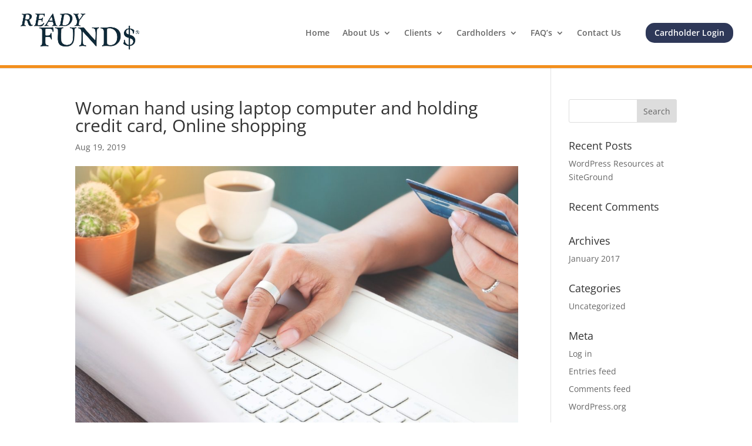

--- FILE ---
content_type: text/css
request_url: https://readyfunds.net/wp-content/cache/autoptimize/css/autoptimize_single_59267afa19a4e6e6f35635a4376e6e81.css
body_size: 619
content:
.divi-sos-active #main-header,.divi-sos-active #page-container:after{z-index:99998}body#divi-sos-layout-loader #page-container:after{display:none !important}.divi-sos-light #page-container:after,.divi-sos-dark #page-container:after{-o-transition:.2s;-ms-transition:.2s;-moz-transition:.2s;-webkit-transition:.2s;transition:.2s;content:'';display:block;opacity:0;visibility:hidden;position:fixed;top:0;left:0;width:100%;height:100%;z-index:99998}.divi-sos-active.divi-sos-light #page-container:after,.divi-sos-active.divi-sos-dark #page-container:after{opacity:.9;visibility:visible}.divi-sos-light #page-container:after{background:#fff}.divi-sos-dark #page-container:after{background:#000}.divi-sos-overlay{display:none;position:fixed;top:0;left:0;width:100%;height:100%;z-index:99999;-webkit-overflow-scrolling:touch;overflow-y:scroll}.divi-sos-overlay>.divi-sos-iframe{-o-transition:.2s;-ms-transition:.2s;-moz-transition:.2s;-webkit-transition:.2s;transition:.2s;height:100%;width:100%;opacity:0;visibility:hidden;vertical-align:top}.divi-sos-overlay.divi-sos-iframe-loaded>.divi-sos-iframe{opacity:1;visibility:visible}.divi-sos-overlay.divi-sos-iframe-loaded>.divi-sos-iframe-loader{opacity:0;visibility:hidden}.divi-sos-overlay .divi-sos-iframe-loader{-o-transition:.2s;-ms-transition:.2s;-moz-transition:.2s;-webkit-transition:.2s;transition:.2s;display:inline-block;position:absolute;top:50%;left:50%;margin:-32px 0 0 -32px;width:64px;height:64px;opacity:1;visibility:visible}.divi-sos-overlay .divi-sos-iframe-loader:after{content:" ";display:block;width:46px;height:46px;margin:1px;border-radius:50%;border:5px solid;border-color:#000 transparent;animation:divi-sos-iframe-loader 1.5s linear infinite}.divi-sos-overlay.divi-sos-loader-light .divi-sos-iframe-loader:after{border-color:#fff transparent}@keyframes divi-sos-iframe-loader{0%{transform:rotate(0deg)}100%{transform:rotate(360deg)}}.divi-sos-overlay .divi-sos-close-button{-o-transition:.2s;-ms-transition:.2s;-moz-transition:.2s;-webkit-transition:.2s;transition:.2s;position:absolute;top:30px;right:30px;cursor:pointer;padding:5px 0;height:56px;line-height:48px;font-size:56px;z-index:100}@media only screen and (max-width:768px){.divi-sos-overlay .divi-sos-close-button{top:20px;right:20px;font-size:42px;height:42px;line-height:34px}}.divi-sos-overlay .divi-sos-close-button:hover{opacity:.8}.divi-sos-overlay .divi-sos-close-button:before{content:'M';font-family:'ETmodules'}

--- FILE ---
content_type: text/css
request_url: https://readyfunds.net/wp-content/cache/autoptimize/css/autoptimize_single_49b16fc1489ec2cf4ee4d1e36bcb5701.css
body_size: 751
content:
#et_pb_contact_form_0>div.et_pb_contact>form>div>button{color:#fff !important}.footer_text>a{color:#fff !important}.footer_text>a:hover{color:#ddd !important}#top-menu li a:hover{opacity:1!important}.menu-cta a{border:2px solid #032e72 !important;background-color:#fff !important;padding:7px!important;border-radius:15px;text-align:center;color:#032e72 !important;margin-left:15px}.menu-cta a:hover{background-color:#032e72 !important;border-color:#032e72 !important;color:#fff !important}.et_header_style_left #et-top-navigation{padding-top:10px!important}.et_header_style_left .et-fixed-header #et-top-navigation{padding-top:6px!important}#main-header.et-fixed-header .menu-cta a{color:#fff !important}#menu-main-menu>li.menu-cta.et_pb_menu_page_id-203015.menu-item.menu-item-type-post_type.menu-item-object-page.menu-item-203024>a:hover{color:#fff !important;padding:9px !important}#et-boc>div>div.et_pb_section>div.et_pb_row.persons_row.et_pb_equal_columns>div.et_pb_column{max-width:320px !important}ul.sub-menu>li>a{background:0 0 !important}#menu-main-menu>li>ul>li>a:hover{color:#a3a49e !important}#top-menu>li>ul>li.menu-item>a{color:#fff !important}#top-menu>li>ul>li.menu-item>a:hover{color:#a3a49e !important}#top-menu-nav{padding-top:5% !important}#main-header.et-fixed-header .menu-cta a{color:#032e72 !important}#main-header.et-fixed-header .menu-cta a:hover{color:#fff !important}.et_pb_team_member_description{padding:1rem !important}.mp_m_blurb_float_shadow>p{padding:1rem !important}.mp_m_blurb_float_shadow{box-shadow:0px 5px 10px rgba(0,0,0,.15);transition:all .3s ease-in-out}.mp_m_blurb_float_shadow:hover{transform:scale(1.02,1.02)}.mp_m_blurb_float_shadow:after{opacity:0;box-shadow:2px 15px 15px rgba(0,0,0,.3);transition:opacity .3s ease-in-out}.mp_m_blurb_float_shadow:hover:after{opacity:1}.pim_menu a{margin:0 auto;width:15%;color:#032e72 !important;font-weight:700;border:2px solid #032e72;border-radius:15px;padding:.2rem;text-align:center;transition:background .2s ease-in-out,color .2s ease-in-out}@media only screen and (min-width:1125px){.pim_menu a.one_line{width:24%}.pim_menu a.larger_pim_buttons{width:19%}}.pim_menu a:hover{color:#fff !important;background:#032e72}.pim_menu>div>p{display:flex;flex-wrap:wrap;justify-content:space-around}@media only screen and (max-width:1125px){.pim_menu a{margin:.5rem auto;width:51%}.pim_menu>div>p{justify-content:center}}@media only screen and (max-width:600px){.pim_menu a{display:none}.pim_menu>div>p{display:none}}

--- FILE ---
content_type: text/css
request_url: https://readyfunds.net/wp-content/et-cache/global/et-divi-customizer-global.min.css?ver=1762277123
body_size: 1388
content:
body,.et_pb_column_1_2 .et_quote_content blockquote cite,.et_pb_column_1_2 .et_link_content a.et_link_main_url,.et_pb_column_1_3 .et_quote_content blockquote cite,.et_pb_column_3_8 .et_quote_content blockquote cite,.et_pb_column_1_4 .et_quote_content blockquote cite,.et_pb_blog_grid .et_quote_content blockquote cite,.et_pb_column_1_3 .et_link_content a.et_link_main_url,.et_pb_column_3_8 .et_link_content a.et_link_main_url,.et_pb_column_1_4 .et_link_content a.et_link_main_url,.et_pb_blog_grid .et_link_content a.et_link_main_url,body .et_pb_bg_layout_light .et_pb_post p,body .et_pb_bg_layout_dark .et_pb_post p{font-size:14px}.et_pb_slide_content,.et_pb_best_value{font-size:15px}.nav li ul{border-color:#f38f1d}#top-menu li.current-menu-ancestor>a,#top-menu li.current-menu-item>a,#top-menu li.current_page_item>a{color:#f38f1d}@media only screen and (min-width:981px){.et_header_style_left #et-top-navigation,.et_header_style_split #et-top-navigation{padding:40px 0 0 0}.et_header_style_left #et-top-navigation nav>ul>li>a,.et_header_style_split #et-top-navigation nav>ul>li>a{padding-bottom:40px}.et_header_style_split .centered-inline-logo-wrap{width:80px;margin:-80px 0}.et_header_style_split .centered-inline-logo-wrap #logo{max-height:80px}.et_pb_svg_logo.et_header_style_split .centered-inline-logo-wrap #logo{height:80px}.et_header_style_centered #top-menu>li>a{padding-bottom:14px}.et_header_style_slide #et-top-navigation,.et_header_style_fullscreen #et-top-navigation{padding:31px 0 31px 0!important}.et_header_style_centered #main-header .logo_container{height:80px}#logo{max-height:60%}.et_pb_svg_logo #logo{height:60%}.et_header_style_left .et-fixed-header #et-top-navigation,.et_header_style_split .et-fixed-header #et-top-navigation{padding:35px 0 0 0}.et_header_style_left .et-fixed-header #et-top-navigation nav>ul>li>a,.et_header_style_split .et-fixed-header #et-top-navigation nav>ul>li>a{padding-bottom:35px}.et_header_style_centered header#main-header.et-fixed-header .logo_container{height:70px}.et_header_style_split #main-header.et-fixed-header .centered-inline-logo-wrap{width:70px;margin:-70px 0}.et_header_style_split .et-fixed-header .centered-inline-logo-wrap #logo{max-height:70px}.et_pb_svg_logo.et_header_style_split .et-fixed-header .centered-inline-logo-wrap #logo{height:70px}.et_header_style_slide .et-fixed-header #et-top-navigation,.et_header_style_fullscreen .et-fixed-header #et-top-navigation{padding:26px 0 26px 0!important}.et_fixed_nav #page-container .et-fixed-header#top-header{background-color:#f38f1d!important}.et_fixed_nav #page-container .et-fixed-header#top-header #et-secondary-nav li ul{background-color:#f38f1d}.et-fixed-header #top-menu li.current-menu-ancestor>a,.et-fixed-header #top-menu li.current-menu-item>a,.et-fixed-header #top-menu li.current_page_item>a{color:#f38f1d!important}}@media only screen and (min-width:1350px){.et_pb_row{padding:27px 0}.et_pb_section{padding:54px 0}.single.et_pb_pagebuilder_layout.et_full_width_page .et_post_meta_wrapper{padding-top:81px}.et_pb_fullwidth_section{padding:0}}#main-header{border-bottom:5px solid #f38f1d}@media only screen and (min-width:981px){#menu-item-2041.login-button{background:rgb(46,56,88);padding:10px 15px!important;border-radius:15px;margin-top:-7px;margin-left:20px}#menu-item-2041.login-button a{padding:0!important;color:white!important}}#contact-form-half{padding:2rem;border-radius:15px}#social-icons>div>p{display:flex;flex-wrap:nowrap;justify-content:center}#social-icons>div>p>a>img{height:45px;margin:1rem 2rem}#card-features>div.et_pb_row.et_pb_row_4.et_pb_equal_columns.et_pb_gutters3>div.et_pb_column.et_pb_column_1_3.et_pb_column_8.blurb-containers.et_pb_css_mix_blend_mode_passthrough>div>div>div.et_pb_main_blurb_image>span>img,#card-features>div.et_pb_row.et_pb_row_4.et_pb_equal_columns.et_pb_gutters3>div.et_pb_column.et_pb_column_1_3.et_pb_column_10.blurb-containers.et_pb_css_mix_blend_mode_passthrough>div>div>div.et_pb_main_blurb_image>span>img{height:64px}div#phone-24 img{height:250px}li{list-style-type:none;margin-bottom:.5rem}.footer-links-color a{color:white}.partner-logos-footer img{height:40px}.large-blurb-icons img{max-height:225px}#et-boc>div>div.et_pb_section.et_pb_section_0.et_pb_with_background.et_pb_fullwidth_section.et_section_regular>div>div.et_pb_map>div>div>button{visibility:hidden}.blurbs-with-graphics .et_pb_blurb .et_pb_blurb_container h2.et_pb_module_header{line-height:2rem}.blurbs-with-graphics img{width:60%;max-width:300px;padding-bottom:1rem}#our-team-section .et_pb_blurb_description img{width:30px}.et_pb_slider.testimonial-slider-container .et_pb_slide{background-color:rgba(12,113,195,0);border-radius:100px}.clients-main-box img{width:50%}#et_pb_contact_form_0,#et-boc>div>div.et_pb_section.et_pb_section_1.et_pb_with_background.et_section_regular>div.et_pb_row.et_pb_row_0.et_pb_gutters3>div.et_pb_column.et_pb_column_1_3.et_pb_column_1.et_pb_css_mix_blend_mode_passthrough{border-radius:5px!important}#card-features-2 img{width:70%;max-width:300px}#card-features-2-mobile img{width:151px}#wellcard-logos img{max-width:70%}#wellcard-logos{background-color:rgba(255,255,255,0.4);padding:2rem;border-radius:10px}#homepage-card>span>img{width:93%!important}#card-features-2>div.et_pb_row.et_pb_row_2>div.et_pb_column.et_pb_column_1_2.et_pb_column_3.et_pb_css_mix_blend_mode_passthrough>div>span>img{max-width:225px}@media (max-width:980px){.center-on-mobile h1,.center-on-mobile p,.center-on-mobile ul{text-align:center!important}}#top-menu>li>ul>li.menu-item>a{color:rgba(0,0,0,0.7)!important}@media (max-width:1040px){#et_mobile_nav_menu{display:block}#top-menu{display:none}}

--- FILE ---
content_type: application/javascript
request_url: https://readyfunds.net/wp-content/plugins/divi-sos/js/divi-sos.min.js
body_size: 1086
content:
jQuery(function(i){function s(s){"close"==s?diviSosCloseOverlay():i(".divi-sos-overlay.active").length?(diviSosCurrentOverlayId=i(".divi-sos-overlay.active").attr("id").substr(17),i(".divi-sos-overlay.active.divi-sos-transition-fade").fadeOut(function(){i(this).removeClass("active"),i("body").removeClass("divi-sos-active"),diviSosCurrentOverlayId!=s&&o(s)}),i(".divi-sos-overlay.active.divi-sos-transition-slide").slideUp(function(){i(this).removeClass("active"),i("body").removeClass("divi-sos-active"),diviSosCurrentOverlayId!=s&&o(s)}),i(".divi-sos-overlay.active.divi-sos-transition-none").hide(function(){i("body").removeClass("divi-sos-active"),i(this).removeClass("active"),diviSosCurrentOverlayId!=s&&o(s)})):o(s)}function o(s){i("body").removeClass("divi-sos-light divi-sos-dark"),divi_sos.layouts[s].background&&("dark"==divi_sos.layouts[s].background?i("body").addClass("divi-sos-dark"):"light"==divi_sos.layouts[s].background&&i("body").addClass("divi-sos-light")),i("#divi-sos-overlay-"+s).length||(diviSosMarkup='<div id="divi-sos-overlay-'+s+'" class="divi-sos-overlay divi-sos-transition-'+divi_sos.layouts[s].transition+" divi-sos-loader-"+divi_sos.layouts[s].loader+'">',diviSosMarkup+=divi_sos.layouts[s].iframe,diviSosMarkup+='<div class="divi-sos-iframe-loader"></div>',divi_sos.layouts[s].close&&(diviSosMarkup+='<a class="divi-sos-close-button" href="#divi-sos-close" style="color: '+divi_sos.layouts[s].close_color+"; background-color: "+divi_sos.layouts[s].close_background_color+';"></a>'),diviSosMarkup+="</div>",i("#et-main-area").length?i("#et-main-area").prepend(diviSosMarkup):i("#main-content").prepend(diviSosMarkup),i("#divi-sos-overlay-"+s+" iframe").load(function(){i("#divi-sos-overlay-"+s).addClass("divi-sos-iframe-loaded"),window.setTimeout(function(){i("#divi-sos-overlay-"+s+" .sos-iframe-loader").remove()},200)})),window.setTimeout(function(){i("body").addClass("divi-sos-active")}),i("#divi-sos-overlay-"+s+".divi-sos-overlay.divi-sos-transition-fade").fadeIn(function(){i(this).addClass("active")}),i("#divi-sos-overlay-"+s+".divi-sos-overlay.divi-sos-transition-slide").slideDown(function(){i(this).addClass("active")}),i("#divi-sos-overlay-"+s+".divi-sos-overlay.divi-sos-transition-none").show(function(){i(this).addClass("active")})}function e(i,s){var o="",e=new Date;e.setTime(e.getTime()+2592e6),o="; expires="+e.toUTCString(),document.cookie=i+"="+(s||"")+o+"; path=/"}function a(i){for(var s=i+"=",o=document.cookie.split(";"),e=0;e<o.length;e++){for(var a=o[e];" "==a.charAt(0);)a=a.substring(1,a.length);if(0==a.indexOf(s))return a.substring(s.length,a.length)}return null}i.each(divi_sos.layouts,function(i,s){s.automatic&&-1==window.location.href.indexOf("et_fb=1")&&window.setTimeout(function(){s.cookie&&a("divi_sos")?(diviSosCookie=a("divi_sos").split(","),-1==diviSosCookie.indexOf(i)&&(diviSosCookie.push(i),e("divi_sos",diviSosCookie.toString()),o(i))):(e("divi_sos",i),o(i))},s.automatic_delay)}),i(".mobile_menu_bar_toggle").click(function(s){i("body").hasClass("divi-sos-active")&&diviSosCloseOverlay()}),"undefined"!=typeof et_link_options_data&&i.each(et_link_options_data,function(o,e){e.url.startsWith("#divi-sos-")&&i("."+e.class).click(function(i){i.preventDefault(),diviSosOverlayId=e.url.substr(10),s(diviSosOverlayId)})}),i("body").on("click",'*[href^="#divi-sos-"]',function(o){o.preventDefault(),href=i(this).attr("href"),diviSosOverlayId=href.substr(10),s(diviSosOverlayId)}),diviSosCloseOverlay=function(s){(s=i(".divi-sos-overlay.active")).hasClass("divi-sos-transition-fade")&&s.fadeOut(function(){i(this).removeClass("active"),i("body").removeClass("divi-sos-active")}),s.hasClass("divi-sos-transition-slide")&&s.slideUp(function(){i(this).removeClass("active"),i("body").removeClass("divi-sos-active")}),s.hasClass("divi-sos-transition-none")&&(s.hide().removeClass("active"),i("body").removeClass("divi-sos-active")),s.find("iframe").length&&s.find("iframe")[0].contentWindow.diviSosResetVideos()}});